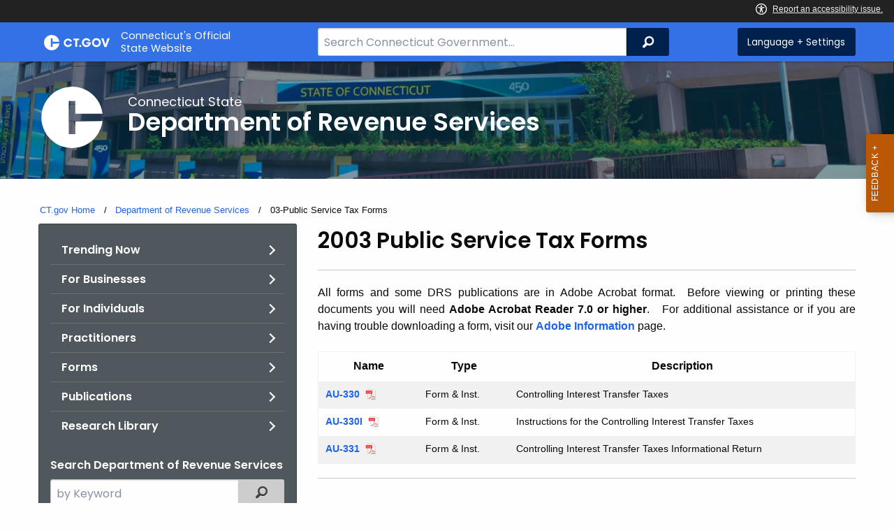

--- FILE ---
content_type: text/html; charset=utf-8
request_url: https://portal.ct.gov/drs/drs-forms/2003-forms/03-public-service-tax-forms
body_size: 11151
content:



<!doctype html>
<!--[if IE 9]><html class="lt-ie10" lang="en" > <![endif]-->

<html class="no-js" lang="en">

<head>
    <link rel="shortcut icon" href="/assets/agencyscaffolding/images/favIcon.ico" type="image/x-icon" />
    
    <meta charset="utf-8" />
    <meta http-equiv="x-ua-compatible" content="ie=edge">
    <meta name="viewport" content="width=device-width, initial-scale=1.0">
    <title>03-Public Service Tax Forms</title>
    <meta name="description" content="">
    <meta name="keywords" content="">
        <meta name="robots" content="index, follow" />

	
    <meta property="og:description" content="" />
    <meta property="og:title" content="03-Public Service Tax Forms" />
    <meta property="og:url" content="https://portal.ct.gov/drs/drs-forms/2003-forms/03-public-service-tax-forms" />
    <meta property="og:type" content="article">
    <meta property="og:site_name" content="CT.gov - Connecticut's Official State Website">
    <meta property="og:locale" content="en_US">
    <meta property="og:image"
        content="https://portal.ct.gov/Assets/Images/facebook-default_01.png">
    
    <meta name="twitter:card" content="summary">
    <meta name="twitter:url" content="https://portal.ct.gov/drs/drs-forms/2003-forms/03-public-service-tax-forms">
    <meta name="twitter:title" content="03-Public Service Tax Forms">
    <meta name="twitter:description" content="">
    


<!--Google Search Meta filters starts here-->

    <meta name="pagetype" content="webpages" />
    <!-- <PageMap>
            <DataObject type="PageData">
                <Attribute name="type">webpages</Attribute>
                <Attribute name="metatitle">03-Public Service Tax Forms</Attribute>
            </DataObject>
        </PageMap> -->
<!--Google Search Meta filters ends here-->
<!--Google Search Rich Snippet FAQ starts here-->



<!--Google Search Rich Snippet FAQ ends here-->
    
    <link rel="dns-prefetch" href="https://www.google.com" />
    <link rel="dns-prefetch" href="https://www.gstatic.com" />
    <link rel="dns-prefetch" href="https://translate.googleapis.com" />
    <link rel="dns-prefetch" href="https://static.hotjar.com" />
    <link rel="dns-prefetch" href="https://www.google-analytics.com" />
    <link rel="dns-prefetch" href="https://vc.hotjar.io" />
    <link rel="dns-prefetch" href="https://script.hotjar.com" />
    <link rel="dns-prefetch" href="https://vars.hotjar.com" />
    <link rel="dns-prefetch" href="https://rum-static.pingdom.net" />
    <link rel="dns-prefetch" href="https://www.googletagmanager.com">
    <link rel="dns-prefetch" href="https://ipmeta.io">
    <link rel="dns-prefetch" href="https://use.typekit.net">
    <link rel="dns-prefetch" href="https://translate.google.com">


    
<meta name="VIcurrentDateTime" content="639046512384056797" />
<meta name="VirtualFolder" content="/" />
<script type="text/javascript" src="/layouts/system/VisitorIdentification.js"></script>

    <!-- Google Tag Manager -->

        <script>
            (function (w, d, s, l, i) {
                w[l] = w[l] || []; w[l].push(

                    { 'gtm.start': new Date().getTime(), event: 'gtm.js' }
                ); var f = d.getElementsByTagName(s)[0],
                    j = d.createElement(s), dl = l != 'dataLayer' ? '&l=' + l : ''; j.async = true; j.src =
                        'https://www.googletagmanager.com/gtm.js?id=' + i + dl; f.parentNode.insertBefore(j, f);
            })(window, document, 'script', 'dataLayer', 'GTM-PKPTFNM');</script>
        <!-- IpMeta must be included after Google Analytics -->
        <script src="https://ipmeta.io/plugin.js"></script>
        <script>
            var data = provideGtmPlugin({
                apiKey: '10c1f82633b1a4f3685aa4e6b627aacbf78a898979bd89ce49582af001c8cc50',
            });
            window.dataLayer = window.dataLayer || [];
            window.dataLayer.push(data);
        </script>
        <!-- End Google Tag Manager -->
        <!-- Google Tag Manager (noscript) -->
    <!-- End Google Tag Manager (noscript) -->
	<style>
		:focus { 
					outline: -webkit-focus-ring-color auto 5px !important;
				}
	</style>

    
    <link rel="preload" href="/assets/css/app.css?v=6.4.4" as="style">
    <link rel="preload" href="/assets/css/dsf-legacy-styles.css" as="style">

    
    <link rel="stylesheet" as="style" media="print" onload="this.media='all'" href="/assets/css/app.css?v=6.4.4">

    <link rel="stylesheet" as="style" media="print" onload="this.media='all'"
        href="/assets/css/dsf-legacy-styles.css?v=7">

    
    <noscript>
        <link rel="stylesheet" href="/assets/css/app.css?v=6.4.4">
    </noscript>
    <noscript>
        <link rel="stylesheet" href="/assets/css/dsf-legacy-styles.css?v=7">
    </noscript>

    

    <!--[if lt IE 9]>
        <script src="/assets/js/html5shiv.js"></script>
    <![endif]-->

    <script src="https://use.typekit.net/pyg1doj.js"></script>

    <script>try { Typekit.load({ async: true }); } catch (e) { }</script>
    <script>
        var _prum = [['id', '5579d063abe53d913a55de35'],
        ['mark', 'firstbyte', (new Date()).getTime()]];
        (function () {
            var s = document.getElementsByTagName('script')[0]
                , p = document.createElement('script');
            p.async = 'async';
            p.src = '//rum-static.pingdom.net/prum.min.js';
            s.parentNode.insertBefore(p, s);
        })();
    </script>

    <script>
        (function (h, o, t, j, a, r) {
            h.hj = h.hj || function () { (h.hj.q = h.hj.q || []).push(arguments) }
                ;
            h._hjSettings =
                { hjid: 218205, hjsv: 5 }
                ;
            a = o.getElementsByTagName('head')[0];
            r = o.createElement('script'); r.async = 1;
            r.src = t + h._hjSettings.hjid + j + h._hjSettings.hjsv;
            a.appendChild(r);
        })(window, document, '//static.hotjar.com/c/hotjar-', '.js?sv=');
    </script>
    <script src="/assets/js/acc-bundle.js"></script>
</head>

<body class="body-main">
        <noscript>
            <iframe src="https://www.googletagmanager.com/ns.html?id=GTM-PKPTFNM" height="0" width="0"
                style="display:none;visibility:hidden"></iframe>
        </noscript>
    <!--[if lte IE 8]>
         <div class="browser">
             <h3>If you are viewing this version of CT.gov, you are using an unsupported browser or you are in Internet Explorer 9 using
             compatibility mode. This means that the design and layout of the site is not fully supported, however the content of the
             site is still fully accessible and functional. For the full website experience, please update your browser to one of the
             following:
                 <a href="/web/20130921201018/https://www.google.com/intl/en/chrome/browser/">Google Chrome</a>,
                 <a href="/web/20130921201018/http://www.mozilla.org/en-US/firefox/new/">Firefox</a>,
                 <a href="/web/20130921201018/http://www.apple.com/safari/">Safari</a>,
                 <a href="/web/20130921201018/http://windows.microsoft.com/en-us/internet-explorer/download-ie">Internet Explorer 10</a>         or higher.</h3>
         </div>
     <![endif]-->
     <a tab-index="0" aria-label="skip to content" class="show-on-focus skip-link" href="#mainContent">Skip to Content</a>
     <a tab-index="0" aria-label="skip to chat" id="skipToChat" class="show-on-focus skip-link" style="display: none;" href="#chatContent">Skip to Chat</a>
    
	<script>
        function checkAndShowAnchor() {
            const helpButton = document.querySelector('.helpButton');
            const messagesWindow = document.querySelector('.messageWrapper');
            const messagesArea = document.querySelector('.messageArea');
            const dialogElement = document.querySelector('div[role="dialog"][aria-labelledby="sidebarDialogAssistiveText"].dockableContainer.showDockableContainer');
            const anchorTag = document.getElementById('skipToChat');

            if ((helpButton || dialogElement) && anchorTag) {
                if (dialogElement && !dialogElement.attributes['aria-live'] && !messagesWindow.attributes['aria-live']) {

                    dialogElement.setAttribute('aria-live', 'assertive');

                    messagesWindow.setAttribute('aria-live', 'assertive');
                    messagesWindow.setAttribute('aria-atomic', 'false');

                    dialogElement.focus();
                }

                anchorTag.style.display = 'block';

                //if (dialogElement)
                //    clearInterval(interval);
            }
        }

        function skipToChatProcess() {
            var elementExists = document.getElementsByClassName("helpButtonEnabled")[0];
            if (elementExists && window.innerWidth > 640) {
                document.getElementsByClassName("helpButtonEnabled")[0].setAttribute('id', 'chatContent');
                clearInterval(skip_to_chat_interval);
            }
        }

        const interval = setInterval(checkAndShowAnchor, 500);
        const skip_to_chat_interval = setInterval(skipToChatProcess, 500);
    </script>
	
    <noscript>
        <div class="row">
            <div class="small-12 columns">
                <br>
                <strong>Warning!</strong>
            </div>
            <div class="small-12 columns">
                <p>It seems that JavaScript is not working in your browser. It could be because it is not supported, or
                    that JavaScript is intentionally disabled. Some of the features on CT.gov will not function properly
                    with out javascript enabled.</p>
            </div>
        </div>
    </noscript>
    <access-bar></access-bar>
    <div class="off-canvas-wrapper">
        <div class="off-canvas-wrapper-inner" data-off-canvas-wrapper>
            <div class="off-canvas position-right" id="offCanvasRight" data-off-canvas data-position="right">
                <!-- Close button -->
                <button class="close-button" aria-label="Close menu" type="button" data-close>
                    <span aria-hidden="true">&times;</span>
                </button>

                <p class="title">Settings Menu</p>
                <!-- Menu -->
                <ul class="settings-menu">

                    <li class="language">
                        <strong>Language</strong>
                        <!-- Google Translate Widget -->
                        <style>
                            .goog-te-menu-value:before {
                                background-image: url("/Assets/img/Google_Translate_logo.svg");
                            }
                        </style>

                        <div class="language-widget">
                            <div id="google_translate_element"></div>
                        </div>
                        <script type="text/javascript"
                            src="//translate.google.com/translate_a/element.js?cb=googleTranslateElementInit"
                            async></script>

                        <script>
                            function googleTranslateElementInit() {
                                new google.translate.TranslateElement(
                                    {
                                        pageLanguage: "en",
                                        includedLanguages: "ar,zh-CN,zh-TW,en,fr,de,ht,hi,it,ko,ps,pl,pt,ru,es,tl,uk,vi",
                                        layout: google.translate.TranslateElement.InlineLayout.SIMPLE,
                                        autoDisplay: false
                                    },
                                    "google_translate_element"
                                );
                            }
                        </script>

                    </li>
                    <li class="contrast">
                        <strong>High Contrast</strong>
                        <div class="switch">
                            <input class="switch-input" id="contrast-btn" type="checkbox" name="contrast-btn"
                                tabindex="0">
                            <label class="switch-paddle notranslate" for="contrast-btn">
                                <span class="show-for-sr">High Contrast Mode On or Off switch</span>
                                <span class="switch-active" aria-hidden="true">On</span>
                                <span class="switch-inactive" aria-hidden="true">Off</span>
                            </label>
                        </div>
                    </li>

                    <li class="font-size">
                        <strong>Font Size</strong>
                        <button id="resetFont" title="Reset font size" tabindex="0"><span class="show-for-sr">regular
                                font size</span> </button>
                        <button id="increaseFont" title="Increase font size" tabindex="0"><span
                                class="show-for-sr">large font size</span></button>
                    </li>
                    <li><a href="/portal/policies/disclaimer/#translate" class="link" title="See Translation Disclaimer"
                            tabindex="0">Disclaimer</a></li>
                    <li>
                        <button class="link" aria-label="Close menu" type="button" data-close
                            style="width: 100%; text-align: left">
                            Close
                        </button>
                    </li>
                </ul>

            </div>
            <div class="off-canvas-content" data-off-canvas-content>

                
                





                


                <header class="cg-c-header" role="banner">
                    <div class="row">

                        <div class="cg-c-logo">
                            <a class="cg-c-logo__link" href="/" title="CT.gov Home">

                                <img class="cg-c-logo__img" src="/Assets/Images/CT Gov Logo.svg" title="CT.gov Logo"
                                    alt="CT.gov Logo" />
                                <span class="cg-c-logo__title">
                                    Connecticut's Official <br>State Website
                                </span>
                            </a>
                        </div>

                        <div class="cg-c-header__menu">

                            <div class="row">
                                <div class="small-12 medium-10 large-8 columns">



<div class="cg-c-search cg-c-search--" role="search">
    <label for="searchVal" class="show-for-sr">Search Bar for CT.gov</label>
    <input class="cg-c-search__input" type="search" placeholder="Search Connecticut Government..." id="searchVal" title="Search Connecticut Government">
    <div class="cg-c-search__group-button">
        <button id="btnSearch" type="submit" class="cg-c-search__button" value="Search">
            <span class="cg-c-search__icon" aria-hidden="true"></span>
            <span class="cg-c-search__label show-for-sr">Search</span>
        </button> 
    </div>
</div>                                </div>
                                <div class="small-12 medium-2 large-4 columns">

                                    <div class="cg-c-settings cg-c-settings--">
                                        <button class="cg-c-settings__button" title="Language and Visual Settings"
                                            data-toggle="offCanvasRight">
                                            <span class="cg-c-settings__icon" aria-hidden="true">
                                            </span>
                                            <span class="cg-c-settings__label">
                                                Language + Settings
                                            </span>
                                        </button>
                                    </div>

                                </div>
                            </div>
                        </div>
                    </div>
                </header>


                <a href="#0" aria-hidden="true" class="backto-top">Top</a>
                <main id="mainContent" role="main" tabindex="0">
                    








        <section class="page-header" style="background-image: url('https://portal.ct.gov/-/media/drs/images/frontofbuilding.png?rev=b9f9e489c27f4dd4a3b179818f51fe8f')">
            <div class="container row">
                <div class="small-12 columns">

                    <a href="https://portal.ct.gov/drs" title="">
                        <img src="https://portal.ct.gov/-/media/drs/c-logo.svg?rev=a0ae565e739f4ee49cf0d98d18985b2e&amp;la=en&amp;hash=0086FB8B8CC282079A5FC3FAF9042FAA" class="agency-logo" alt="C logo" />
                    </a>
                    <h2>
                        <span>Connecticut State</span>
                        Department of Revenue Services
                    </h2>
                </div>
            </div>
        </section>





<section>
    <div class="row">
        





    <div class="row">
        <div class="small-12 columns">

            <nav aria-label="You are here:" role="navigation">
                <ul class="cg-c-breadcrumbs">
                            <li class="cg-c-breadcrumbs__item">
                                <a class="cg-c-breadcrumbs__link" href="https://portal.ct.gov/" Title="Portal Homepage of CT.gov">CT.gov Home</a></li>
                            <li class="cg-c-breadcrumbs__item">

                                <a class="cg-c-breadcrumbs__link" href="https://portal.ct.gov/drs" Title="Department of Revenue Services">Department of Revenue Services</a>
                            </li>
                            <li class="cg-c-breadcrumbs__item"><span class="show-for-sr">Current: </span>03-Public Service Tax Forms</li>
                </ul>
            </nav>
        </div>
    </div>

        


        <div class="small-12 medium-4 columns">
            



<nav class="cg-c-menu" data-equalizer-watch>
    <ul class="cg-c-list">
                    <li class="cg-c-list__item">
                        <a href="https://portal.ct.gov/drs/_resources/agency-landing-page/trending-now" title="" target="_self" class='cg-c-list__link cg-c-list__link--arrow'>Trending Now</a>
                    </li>
                    <li class="cg-c-list__item">
                        <a href="https://portal.ct.gov/drs/businesses/new-business-portal/for-businesses" title="" target="_self" class='cg-c-list__link cg-c-list__link--arrow'>For Businesses</a>
                    </li>
                    <li class="cg-c-list__item">
                        <a href="https://portal.ct.gov/drs/individuals/individual-income-tax" title="" target="_self" class='cg-c-list__link cg-c-list__link--arrow'>For Individuals</a>
                    </li>
                    <li class="cg-c-list__item">
                        <a href="https://portal.ct.gov/drs/_resources/agency-landing-page/practitioners" title="" target="_self" class='cg-c-list__link cg-c-list__link--arrow'>Practitioners</a>
                    </li>
                    <li class="cg-c-list__item">
                        <a href="https://portal.ct.gov/drs/drs-forms/forms/drs-forms" title="" target="_self" class='cg-c-list__link cg-c-list__link--arrow'>Forms</a>
                    </li>
                    <li class="cg-c-list__item">
                        <a href="https://portal.ct.gov/drs/publications/publications-page" title="" target="_self" class='cg-c-list__link cg-c-list__link--arrow'>Publications</a>
                    </li>
                    <li class="cg-c-list__item">
                        <a href="https://portal.ct.gov/drs/_resources/agency-landing-page/research-library-reports" title="" target="_self" class='cg-c-list__link cg-c-list__link--arrow'>Research Library</a>
                    </li>
    </ul>
    

    
        <form class="cg-c-search-form">
            <fieldset>
                    <legend class="cg-c-search-form__legend">Search Department of Revenue Services</legend>
                        <div class="cg-c-search-form__input-group">
                            <label class="cg-c-search-form__label show-for-sr" for="agencySpeceificSearch">Search the current Agency with a Keyword</label>
                            <input class="cg-c-search-form__input-group-field" value="" required id="agencySpeceificSearch" name="agencySpeceificSearch" placeholder="by Keyword" type="text" onkeypress="return gotoSearchEnter(event, 'https://portal.ct.gov/drs/search-results');">
                            <div class="cg-c-search-form__input-group-button">
                                <a class="cg-c-button cg-c-button--search" title="Search Topic by Keyword" href="#" onclick="return gotoSearch('https://portal.ct.gov/drs/search-results');">
                                    <span class="show-for-sr">Filtered Topic Search</span>
                                    <i class="cg-c-button__icon cg-c-button--search__icon" aria-hidden="true"></i>
                                </a>
                            </div>
                        </div>
                                                                            </fieldset>

        </form>
</nav>

        </div>
        <div class="small-12 medium-8 columns">
            





        <div class="content">
            <h3><strong>2003&nbsp;Public Service&nbsp;Tax Forms</strong></h3>
<div>
<hr />
</div>
<div style="text-align: justify;">All forms and some DRS publications are in Adobe Acrobat format.&nbsp; Before viewing or printing these documents you will need <strong>Adobe Acrobat Reader 7.0 or higher</strong>.&nbsp;<strong>&nbsp;&nbsp;</strong>For additional assistance or if you are having trouble downloading a form, visit our <a href="https://portal.ct.gov/drs/website-help-topics/adobe-help-page">Adobe Information</a> page.</div>
<div>&nbsp;</div>
<table>
    <tbody>
        <tr>
            <th>Name</th>
            <th>Type</th>
            <th>Description</th>
        </tr>
        <tr>
            <td><a href="https://portal.ct.gov/-/media/drs/forms/2003forms/excise/control/au330pdf.pdf?rev=f2facc4bb0fb46ba99b175983c0085a7&amp;hash=27DF8F475968DE3CC5D43B1C5AAE9611">AU-330</a></td>
            <td>Form &amp; Inst.</td>
            <td>Controlling Interest Transfer Taxes</td>
        </tr>
        <tr>
            <td><a href="https://portal.ct.gov/-/media/drs/forms/2003forms/excise/control/au330ipdf.pdf?rev=f8ef4c4e993a47ce945fb093bfefeaf5&amp;hash=82ED480732E76264AA0212F95BB68F6F">AU-330I</a></td>
            <td>Form &amp; Inst.</td>
            <td>Instructions for the Controlling Interest Transfer Taxes</td>
        </tr>
        <tr>
            <td><a href="https://portal.ct.gov/-/media/drs/forms/2003forms/excise/control/au331pdf.pdf?rev=efaccf3b571d4430bc9cbe976cb00afc&amp;hash=CA0DE12BD56C784DB18B2ECBAA990C7D">AU-331</a></td>
            <td>Form &amp; Inst.</td>
            <td>Controlling Interest Transfer Taxes Informational Return</td>
        </tr>
    </tbody>
</table>
<strong></strong>
<div>
<hr id="r" />
</div>
<div>&nbsp;
<table>
    <tbody>
        <tr>
            <th>Name</th>
            <th>Type</th>
            <th>Description</th>
        </tr>
        <tr>
            <td><a href="https://portal.ct.gov/-/media/drs/forms/2001forms/excise/utilities/uct212edcpdf.pdf?rev=867c96c525e34051afc26b254c54ef7d&amp;hash=85876DA3BCEFDC98ED9A2C3C58ACC87C">UCT-212 EDC</a></td>
            <td>Form &amp; Inst.</td>
            <td>Electric Distribution Companies Gross Earnings Tax Return</td>
        </tr>
    </tbody>
</table>
</div>
<div>
<hr id="k" />
</div>
<div>&nbsp;
<table>
    <tbody>
        <tr>
            <th>Name</th>
            <th>Type</th>
            <th>Description</th>
        </tr>
        <tr>
            <td><a href="https://portal.ct.gov/-/media/drs/forms/2003forms/excise/grossearnings/211catvpdf.pdf?rev=5a5fcac2195648899a9ff9dee7072d1c&amp;hash=69CEBCE279E04D6230EA47FD26B2B039">211 CATV</a></td>
            <td>Form &amp; Inst.</td>
            <td>Community Antenna Television System Companies Gross Earnings Tax Return</td>
        </tr>
        <tr>
            <td><a href="https://portal.ct.gov/-/media/drs/forms/2003forms/excise/grossearnings/form211satvpdf.pdf?rev=f93995028f314bd2b985936b8fe57ef3&amp;hash=031707E59AED0D5619B87AE4F176E22E">211 SATV</a></td>
            <td>Form &amp; Inst.</td>
            <td>Satellite Companies Gross Earnings Tax Return</td>
        </tr>
        <tr>
            <td><a href="https://portal.ct.gov/-/media/drs/forms/2001forms/excise/grossearnings/rr210pdf.pdf?rev=99bbfa3f7118414c831ef970bacb8d6e&amp;hash=FF3DF0D1ED8FEDCEED37C0F6AC69978C">RR-210</a></td>
            <td>Form &amp; Inst.</td>
            <td>Gross Earnings Tax on Railroad Companies</td>
        </tr>
        <tr>
            <td><a href="https://portal.ct.gov/-/media/drs/forms/2000forms/excise/grossearnings/tct2112pdf.pdf?rev=e72d10c7624a46c492a91fde175bebd4&amp;hash=1079847536A33667A2BA1B4D89C072E1">TCT 211-2</a></td>
            <td>Form &amp; Inst.</td>
            <td>Telegraph and Cable Gross Earnings Tax Return</td>
        </tr>
        <tr>
            <td><a href="https://portal.ct.gov/-/media/drs/forms/2001forms/excise/utilities/uct212pdf.pdf?rev=8db33f8c890d4150b9055fb5f232bf1d&amp;hash=1E662BBB4A0AEBA095E0B4137EC3243F">UCT-212</a></td>
            <td>Form &amp; Inst.</td>
            <td>Municipal Gas Utilities, Gas Suppliers and Local Gas Distribution Companies Gross Earnings Tax Return</td>
        </tr>
        <tr>
            <td><a href="https://portal.ct.gov/-/media/drs/forms/2001forms/excise/utilities/uct212instructpdf.pdf?rev=8d00a14f417046d2a19cf9e03c7d15e7&amp;hash=25E8185803A0FC406876F7121103DF1F">UCT-212I</a></td>
            <td>Form &amp; Inst.</td>
            <td>Instructions for Municipal Gas Utilities Gas Suppliers and Local Gas Distribution Companies Gross Earnings Tax Return</td>
        </tr>
    </tbody>
</table>
&nbsp; </div>
<div>
<hr id="r" />
</div>
<div>&nbsp;
<table>
    <tbody>
        <tr>
            <th>Name</th>
            <th>Type</th>
            <th>Description</th>
        </tr>
        <tr>
            <td><a href="https://portal.ct.gov/-/media/drs/forms/2003forms/corp/ctirfpdf.pdf?rev=e56819ac29624d19b2bcd3ba3c3b93f7&amp;hash=EC6C288C0083FFE45A45698FA327724E">CT-IRF</a></td>
            <td>Form &amp; Inst.</td>
            <td>2003 Insurance Reinvestment Fund Credit</td>
        </tr>
        <tr>
            <td><a href="https://portal.ct.gov/-/media/drs/forms/2003forms/excise/insuranceandhealthcare/115apdf.pdf?rev=22f6f94409204ca197c3b28289065bb2&amp;hash=DEC9E670404B204C64BD02FF4DE17546">Form 115A</a></td>
            <td>Form &amp; Inst.</td>
            <td>Premium Tax Return Tax on Premiums Paid to Unauthorized Insurers</td>
        </tr>
        <tr>
            <td><a href="https://portal.ct.gov/-/media/drs/forms/2002forms/excise/insuranceandhealthcare/form115arpdf.pdf?rev=8191b6de00d34410af98f3ab9199530a&amp;hash=B23CFC83AB1891CC353CEF70FCC9F98A">Form 115AR</a></td>
            <td>Form &amp; Inst.</td>
            <td>Report of Procurement, Continuance or Renewal of Insurance with Unauthorized Insurer</td>
        </tr>
        <tr>
            <td><a href="https://portal.ct.gov/-/media/drs/forms/2003forms/excise/insuranceandhealthcare/form207pdf.pdf?rev=fd784fa5522d4cc9a02ee573b0b22c29&amp;hash=0DDAAE0BC54DD4A859DEF0A3A64BA394">Form 207</a></td>
            <td>Form &amp; Inst.</td>
            <td>Insurance Premiums Tax Return Domestic Companies</td>
        </tr>
        <tr>
            <td><a href="https://portal.ct.gov/-/media/drs/forms/2003forms/excise/insuranceandhealthcare/form207fpdf.pdf?rev=0718d5b8bb524f3b80a0ad370ca49159&amp;hash=165587D33AEB5C94AFC853B5878AE8D6">Form 207F</a></td>
            <td>Form &amp; Inst.</td>
            <td>Insurance Premiums Tax Return Nonresident and Foreign Companies</td>
        </tr>
        <tr>
            <td><a href="https://portal.ct.gov/-/media/drs/forms/2003forms/excise/insuranceandhealthcare/form207hccpdf.pdf?rev=23dd75a121144c0da1209a432a30bdb5&amp;hash=F5EF6E59F83B3B2FBCBC93ABBA363979">Form 207HCC</a> </td>
            <td>Form &amp; Inst.</td>
            <td>Health Care Center Tax Return</td>
        </tr>
        <tr>
            <td><a href="https://portal.ct.gov/-/media/drs/forms/2003forms/excise/insuranceandhealthcare/form207ipdf.pdf?rev=7dcbb65e64034815b71304ea356d29b8&amp;hash=29A1ECFABBD5BD4EFC5E1F6C97120EFC">Form 207 I</a></td>
            <td>Form &amp; Inst.</td>
            <td>Underpayment of Estimated Insurance Premiums Tax or Health Care Center Tax</td>
        </tr>
        <tr>
            <td><a href="https://portal.ct.gov/-/media/drs/forms/2003forms/excise/insuranceandhealthcare/formgaa1pdf.pdf?rev=8aa4cb61d3324261a6326aefda137eee&amp;hash=66A752780211DB9ECA5C5ECA39DD4213">Form GAA-1</a></td>
            <td>Form &amp; Inst.</td>
            <td>Transfer of CIGA Assessment Credit</td>
        </tr>
        <tr>
            <td><a href="https://portal.ct.gov/-/media/drs/forms/2003forms/excise/insuranceandhealthcare/formgaa2pdf.pdf?rev=40da0630d2e440fd90cf1f5e4dd9cb9f&amp;hash=9DE9A08900CBC6503A409F589123FEDB">Form GAA-2</a></td>
            <td>Form &amp; Inst.</td>
            <td>Transfer of CLHIGA Assessment Credit</td>
        </tr>
        <tr>
            <td><a href="https://portal.ct.gov/-/media/drs/forms/2003forms/excise/insuranceandhealthcare/schedulegaapdf.pdf?rev=f2b41246299d43db9da991240812146d&amp;hash=F8A80ECDCB57DD008B2790DDFCB3092E">Schedule GAA</a></td>
            <td>Form &amp; Inst.</td>
            <td>Insurance Guaranty Association Credit</td>
        </tr>
    </tbody>
</table>
</div>
<div>
<table>
    <tbody>
        <tr>
            <th>Name</th>
            <th>Type</th>
            <th>Description</th>
        </tr>
        <tr>
            <td><strong>
            </strong>
            <p><a href="https://portal.ct.gov/-/media/drs/forms/2003forms/excise/solidwaste/op271pdf.pdf?rev=2ac6333dbd9d41ae9c6b32f4804323c8&amp;hash=A9410150BDE13EE6D03A3F3E68C3526A">OP-271</a></p>
            </td>
            <td>Form &amp; Inst.</td>
            <td>Connecticut Solid Waste Assessment Return</td>
        </tr>
    </tbody>
</table>
&nbsp; </div>
        </div>

        </div>
    </div>
</section>



                </main>

                <footer class="footer" role="contentinfo">
                    




<div class="container">
    <div class="footer-left">
       
        <ul>
    <li><a href="https://portal.ct.gov/Policies/State-Privacy-Policy">Policies</a></li>
    <li><a href="https://portal.ct.gov/-/media/sitecore-center/accessibility/it-accessibility-policy-final-for-release-07142025.pdf?rev=bd9ac94fd0bd4b5ea7ed11227682895a&amp;hash=14740C9BD9B5E081B47BBF0D0A5E9CF1">Accessibility</a></li>
    <li><a href="https://portal.ct.gov/About">About CT</a></li>
    <li><a href="https://portal.ct.gov/Directories">Directories</a></li>
    <li><a href="https://portal.ct.gov/social_media">Social Media</a></li>
    <li><a href="https://portal.ct.gov/for_state_employees_footer">For State Employees</a></li>
</ul>
            <ul class="flag-status">
                <li>
                    <img src="https://portal.ct.gov/-/media/connecticut-interactive/images/resources/usflag240.jpg?rev=e217d3de1f0743b5a0231d0286e85252&amp;la=en&amp;h=137&amp;w=240&amp;hash=AB8A38398400241A1F140268C98C2D8A" alt="United States Flag" />
                    <a href="/governor/flag-status" title="United States flag status - FULL ">
                    United States 
                        <span>
                            FULL
                        </span>
                    </a>
                </li>
                <li>
                    <img src="https://portal.ct.gov/-/media/connecticut-interactive/images/resources/ctflag240.jpg?rev=783695d23334484fadc8e9cf3352ad73&amp;la=en&amp;h=137&amp;w=240&amp;hash=7F03CD9B86E60C7B9F55AB9944C91FC3" alt="Connecticut Flag" />
                    <a href="/governor/flag-status" title="Connecticut state flag status - FULL ">
                        Connecticut
                        <span>
                            FULL
                        </span>
                    </a>
                </li>
            </ul>
        <p class="copy">
            &copy;
            <a href="/" title="Connecticut's Official State Website">
                <span class="year">2016</span> CT.gov <span>|</span> Connecticut's Official State Website
            </a>
        </p>
    </div>
    <div class="footer-right">
        <a href="http://www.ctvisit.com/" title="Connecticut Still Revolutionary"  target="_blank" class="tourism">
            <img src="/assets/images/Connecticut logo.svg" alt="Connecticut Logo" />
        </a>
    </div>
</div>

                </footer>
            </div>
        </div>
    </div>



    

<script src="/assets/js/app.js?v=8"></script>
<script src="/Assets/js/Ie-shims.js"></script>
<script src="/assets/js/google.search.js"></script>
<script src="/assets/js/ga-externallink.js"></script>

    <script>

        // Search Left side navigation redirect
        function gotoGoogleSearch(searchLink) {
            var url = searchLink + "?q=" + $("#agencySpeceificSearch").val();
            location.href = url;
            return true;
        }
        // jQuery Ready
        function gotoGoogleSearchEnter(e, searchLink, sites) {
            if (e.which == 13 || e.charCode == 13) {
                e.preventDefault();
                gotoGoogleSearch(searchLink);
                return true;
            }
        }
    </script>

</body>

</html>